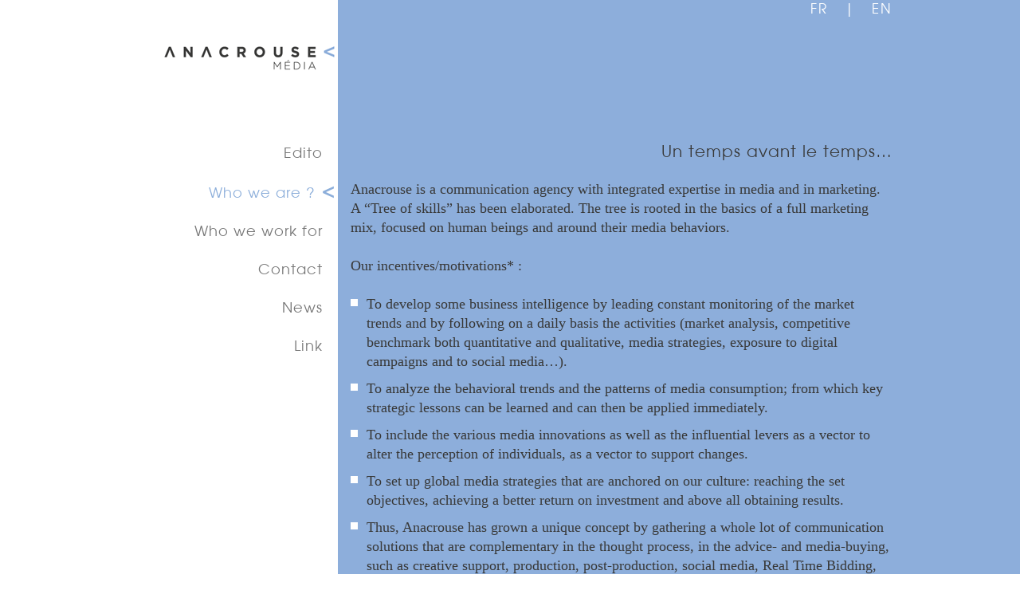

--- FILE ---
content_type: text/html; charset=UTF-8
request_url: http://www.anacrouse.com/en/introduction/
body_size: 7190
content:

	<!DOCTYPE html>
  <html lang="fr">
	<head>
		<meta charset="utf-8">
		<meta name="viewport" content="width=device-width, initial-scale=1">
		<title>Anacrouse medias, digital, datas, production, vidéo content &raquo; Who we are ?</title>
<meta name="description" content="">		
		<!--[if lt IE 9]>
			<script src="http://html5shiv.googlecode.com/svn/trunk/html5.js"></script>
        <![endif]-->
		<link rel="icon" type="image/png" href="http://www.anacrouse.com/wp-content/themes/anacrouse/images/icon.png" />
		<link rel="stylesheet" href="http://www.anacrouse.com/wp-content/themes/anacrouse/style.css" type="text/css" media="screen" />
		<link rel="alternate" type="application/rss+xml" title="RSS 2.0" href="https://www.anacrouse.com/en/feed/" />
		<link rel="alternate" type="text/xml" title="RSS .92" href="https://www.anacrouse.com/en/feed/rss/" />
		<link rel="alternate" type="application/atom+xml" title="Atom 0.3" href="https://www.anacrouse.com/en/feed/atom/" />
		<link rel="pingback" href="http://www.anacrouse.com/xmlrpc.php" />
		
			<link rel='archives' title='December 2021' href='https://www.anacrouse.com/en/2021/12/' />
				<meta name='robots' content='max-image-preview:large' />
	<style>img:is([sizes="auto" i], [sizes^="auto," i]) { contain-intrinsic-size: 3000px 1500px }</style>
	<link rel="alternate" type="application/rss+xml" title="Anacrouse medias, digital, datas, production, vidéo content &raquo; Who we are ? Comments Feed" href="https://www.anacrouse.com/en/introduction/feed/" />
<script type="text/javascript">
/* <![CDATA[ */
window._wpemojiSettings = {"baseUrl":"https:\/\/s.w.org\/images\/core\/emoji\/15.0.3\/72x72\/","ext":".png","svgUrl":"https:\/\/s.w.org\/images\/core\/emoji\/15.0.3\/svg\/","svgExt":".svg","source":{"concatemoji":"http:\/\/www.anacrouse.com\/wp-includes\/js\/wp-emoji-release.min.js?ver=6.7.4"}};
/*! This file is auto-generated */
!function(i,n){var o,s,e;function c(e){try{var t={supportTests:e,timestamp:(new Date).valueOf()};sessionStorage.setItem(o,JSON.stringify(t))}catch(e){}}function p(e,t,n){e.clearRect(0,0,e.canvas.width,e.canvas.height),e.fillText(t,0,0);var t=new Uint32Array(e.getImageData(0,0,e.canvas.width,e.canvas.height).data),r=(e.clearRect(0,0,e.canvas.width,e.canvas.height),e.fillText(n,0,0),new Uint32Array(e.getImageData(0,0,e.canvas.width,e.canvas.height).data));return t.every(function(e,t){return e===r[t]})}function u(e,t,n){switch(t){case"flag":return n(e,"\ud83c\udff3\ufe0f\u200d\u26a7\ufe0f","\ud83c\udff3\ufe0f\u200b\u26a7\ufe0f")?!1:!n(e,"\ud83c\uddfa\ud83c\uddf3","\ud83c\uddfa\u200b\ud83c\uddf3")&&!n(e,"\ud83c\udff4\udb40\udc67\udb40\udc62\udb40\udc65\udb40\udc6e\udb40\udc67\udb40\udc7f","\ud83c\udff4\u200b\udb40\udc67\u200b\udb40\udc62\u200b\udb40\udc65\u200b\udb40\udc6e\u200b\udb40\udc67\u200b\udb40\udc7f");case"emoji":return!n(e,"\ud83d\udc26\u200d\u2b1b","\ud83d\udc26\u200b\u2b1b")}return!1}function f(e,t,n){var r="undefined"!=typeof WorkerGlobalScope&&self instanceof WorkerGlobalScope?new OffscreenCanvas(300,150):i.createElement("canvas"),a=r.getContext("2d",{willReadFrequently:!0}),o=(a.textBaseline="top",a.font="600 32px Arial",{});return e.forEach(function(e){o[e]=t(a,e,n)}),o}function t(e){var t=i.createElement("script");t.src=e,t.defer=!0,i.head.appendChild(t)}"undefined"!=typeof Promise&&(o="wpEmojiSettingsSupports",s=["flag","emoji"],n.supports={everything:!0,everythingExceptFlag:!0},e=new Promise(function(e){i.addEventListener("DOMContentLoaded",e,{once:!0})}),new Promise(function(t){var n=function(){try{var e=JSON.parse(sessionStorage.getItem(o));if("object"==typeof e&&"number"==typeof e.timestamp&&(new Date).valueOf()<e.timestamp+604800&&"object"==typeof e.supportTests)return e.supportTests}catch(e){}return null}();if(!n){if("undefined"!=typeof Worker&&"undefined"!=typeof OffscreenCanvas&&"undefined"!=typeof URL&&URL.createObjectURL&&"undefined"!=typeof Blob)try{var e="postMessage("+f.toString()+"("+[JSON.stringify(s),u.toString(),p.toString()].join(",")+"));",r=new Blob([e],{type:"text/javascript"}),a=new Worker(URL.createObjectURL(r),{name:"wpTestEmojiSupports"});return void(a.onmessage=function(e){c(n=e.data),a.terminate(),t(n)})}catch(e){}c(n=f(s,u,p))}t(n)}).then(function(e){for(var t in e)n.supports[t]=e[t],n.supports.everything=n.supports.everything&&n.supports[t],"flag"!==t&&(n.supports.everythingExceptFlag=n.supports.everythingExceptFlag&&n.supports[t]);n.supports.everythingExceptFlag=n.supports.everythingExceptFlag&&!n.supports.flag,n.DOMReady=!1,n.readyCallback=function(){n.DOMReady=!0}}).then(function(){return e}).then(function(){var e;n.supports.everything||(n.readyCallback(),(e=n.source||{}).concatemoji?t(e.concatemoji):e.wpemoji&&e.twemoji&&(t(e.twemoji),t(e.wpemoji)))}))}((window,document),window._wpemojiSettings);
/* ]]> */
</script>
<style id='wp-emoji-styles-inline-css' type='text/css'>

	img.wp-smiley, img.emoji {
		display: inline !important;
		border: none !important;
		box-shadow: none !important;
		height: 1em !important;
		width: 1em !important;
		margin: 0 0.07em !important;
		vertical-align: -0.1em !important;
		background: none !important;
		padding: 0 !important;
	}
</style>
<link rel='stylesheet' id='wp-block-library-css' href='http://www.anacrouse.com/wp-includes/css/dist/block-library/style.min.css?ver=6.7.4' type='text/css' media='all' />
<style id='classic-theme-styles-inline-css' type='text/css'>
/*! This file is auto-generated */
.wp-block-button__link{color:#fff;background-color:#32373c;border-radius:9999px;box-shadow:none;text-decoration:none;padding:calc(.667em + 2px) calc(1.333em + 2px);font-size:1.125em}.wp-block-file__button{background:#32373c;color:#fff;text-decoration:none}
</style>
<style id='global-styles-inline-css' type='text/css'>
:root{--wp--preset--aspect-ratio--square: 1;--wp--preset--aspect-ratio--4-3: 4/3;--wp--preset--aspect-ratio--3-4: 3/4;--wp--preset--aspect-ratio--3-2: 3/2;--wp--preset--aspect-ratio--2-3: 2/3;--wp--preset--aspect-ratio--16-9: 16/9;--wp--preset--aspect-ratio--9-16: 9/16;--wp--preset--color--black: #000000;--wp--preset--color--cyan-bluish-gray: #abb8c3;--wp--preset--color--white: #ffffff;--wp--preset--color--pale-pink: #f78da7;--wp--preset--color--vivid-red: #cf2e2e;--wp--preset--color--luminous-vivid-orange: #ff6900;--wp--preset--color--luminous-vivid-amber: #fcb900;--wp--preset--color--light-green-cyan: #7bdcb5;--wp--preset--color--vivid-green-cyan: #00d084;--wp--preset--color--pale-cyan-blue: #8ed1fc;--wp--preset--color--vivid-cyan-blue: #0693e3;--wp--preset--color--vivid-purple: #9b51e0;--wp--preset--gradient--vivid-cyan-blue-to-vivid-purple: linear-gradient(135deg,rgba(6,147,227,1) 0%,rgb(155,81,224) 100%);--wp--preset--gradient--light-green-cyan-to-vivid-green-cyan: linear-gradient(135deg,rgb(122,220,180) 0%,rgb(0,208,130) 100%);--wp--preset--gradient--luminous-vivid-amber-to-luminous-vivid-orange: linear-gradient(135deg,rgba(252,185,0,1) 0%,rgba(255,105,0,1) 100%);--wp--preset--gradient--luminous-vivid-orange-to-vivid-red: linear-gradient(135deg,rgba(255,105,0,1) 0%,rgb(207,46,46) 100%);--wp--preset--gradient--very-light-gray-to-cyan-bluish-gray: linear-gradient(135deg,rgb(238,238,238) 0%,rgb(169,184,195) 100%);--wp--preset--gradient--cool-to-warm-spectrum: linear-gradient(135deg,rgb(74,234,220) 0%,rgb(151,120,209) 20%,rgb(207,42,186) 40%,rgb(238,44,130) 60%,rgb(251,105,98) 80%,rgb(254,248,76) 100%);--wp--preset--gradient--blush-light-purple: linear-gradient(135deg,rgb(255,206,236) 0%,rgb(152,150,240) 100%);--wp--preset--gradient--blush-bordeaux: linear-gradient(135deg,rgb(254,205,165) 0%,rgb(254,45,45) 50%,rgb(107,0,62) 100%);--wp--preset--gradient--luminous-dusk: linear-gradient(135deg,rgb(255,203,112) 0%,rgb(199,81,192) 50%,rgb(65,88,208) 100%);--wp--preset--gradient--pale-ocean: linear-gradient(135deg,rgb(255,245,203) 0%,rgb(182,227,212) 50%,rgb(51,167,181) 100%);--wp--preset--gradient--electric-grass: linear-gradient(135deg,rgb(202,248,128) 0%,rgb(113,206,126) 100%);--wp--preset--gradient--midnight: linear-gradient(135deg,rgb(2,3,129) 0%,rgb(40,116,252) 100%);--wp--preset--font-size--small: 13px;--wp--preset--font-size--medium: 20px;--wp--preset--font-size--large: 36px;--wp--preset--font-size--x-large: 42px;--wp--preset--spacing--20: 0.44rem;--wp--preset--spacing--30: 0.67rem;--wp--preset--spacing--40: 1rem;--wp--preset--spacing--50: 1.5rem;--wp--preset--spacing--60: 2.25rem;--wp--preset--spacing--70: 3.38rem;--wp--preset--spacing--80: 5.06rem;--wp--preset--shadow--natural: 6px 6px 9px rgba(0, 0, 0, 0.2);--wp--preset--shadow--deep: 12px 12px 50px rgba(0, 0, 0, 0.4);--wp--preset--shadow--sharp: 6px 6px 0px rgba(0, 0, 0, 0.2);--wp--preset--shadow--outlined: 6px 6px 0px -3px rgba(255, 255, 255, 1), 6px 6px rgba(0, 0, 0, 1);--wp--preset--shadow--crisp: 6px 6px 0px rgba(0, 0, 0, 1);}:where(.is-layout-flex){gap: 0.5em;}:where(.is-layout-grid){gap: 0.5em;}body .is-layout-flex{display: flex;}.is-layout-flex{flex-wrap: wrap;align-items: center;}.is-layout-flex > :is(*, div){margin: 0;}body .is-layout-grid{display: grid;}.is-layout-grid > :is(*, div){margin: 0;}:where(.wp-block-columns.is-layout-flex){gap: 2em;}:where(.wp-block-columns.is-layout-grid){gap: 2em;}:where(.wp-block-post-template.is-layout-flex){gap: 1.25em;}:where(.wp-block-post-template.is-layout-grid){gap: 1.25em;}.has-black-color{color: var(--wp--preset--color--black) !important;}.has-cyan-bluish-gray-color{color: var(--wp--preset--color--cyan-bluish-gray) !important;}.has-white-color{color: var(--wp--preset--color--white) !important;}.has-pale-pink-color{color: var(--wp--preset--color--pale-pink) !important;}.has-vivid-red-color{color: var(--wp--preset--color--vivid-red) !important;}.has-luminous-vivid-orange-color{color: var(--wp--preset--color--luminous-vivid-orange) !important;}.has-luminous-vivid-amber-color{color: var(--wp--preset--color--luminous-vivid-amber) !important;}.has-light-green-cyan-color{color: var(--wp--preset--color--light-green-cyan) !important;}.has-vivid-green-cyan-color{color: var(--wp--preset--color--vivid-green-cyan) !important;}.has-pale-cyan-blue-color{color: var(--wp--preset--color--pale-cyan-blue) !important;}.has-vivid-cyan-blue-color{color: var(--wp--preset--color--vivid-cyan-blue) !important;}.has-vivid-purple-color{color: var(--wp--preset--color--vivid-purple) !important;}.has-black-background-color{background-color: var(--wp--preset--color--black) !important;}.has-cyan-bluish-gray-background-color{background-color: var(--wp--preset--color--cyan-bluish-gray) !important;}.has-white-background-color{background-color: var(--wp--preset--color--white) !important;}.has-pale-pink-background-color{background-color: var(--wp--preset--color--pale-pink) !important;}.has-vivid-red-background-color{background-color: var(--wp--preset--color--vivid-red) !important;}.has-luminous-vivid-orange-background-color{background-color: var(--wp--preset--color--luminous-vivid-orange) !important;}.has-luminous-vivid-amber-background-color{background-color: var(--wp--preset--color--luminous-vivid-amber) !important;}.has-light-green-cyan-background-color{background-color: var(--wp--preset--color--light-green-cyan) !important;}.has-vivid-green-cyan-background-color{background-color: var(--wp--preset--color--vivid-green-cyan) !important;}.has-pale-cyan-blue-background-color{background-color: var(--wp--preset--color--pale-cyan-blue) !important;}.has-vivid-cyan-blue-background-color{background-color: var(--wp--preset--color--vivid-cyan-blue) !important;}.has-vivid-purple-background-color{background-color: var(--wp--preset--color--vivid-purple) !important;}.has-black-border-color{border-color: var(--wp--preset--color--black) !important;}.has-cyan-bluish-gray-border-color{border-color: var(--wp--preset--color--cyan-bluish-gray) !important;}.has-white-border-color{border-color: var(--wp--preset--color--white) !important;}.has-pale-pink-border-color{border-color: var(--wp--preset--color--pale-pink) !important;}.has-vivid-red-border-color{border-color: var(--wp--preset--color--vivid-red) !important;}.has-luminous-vivid-orange-border-color{border-color: var(--wp--preset--color--luminous-vivid-orange) !important;}.has-luminous-vivid-amber-border-color{border-color: var(--wp--preset--color--luminous-vivid-amber) !important;}.has-light-green-cyan-border-color{border-color: var(--wp--preset--color--light-green-cyan) !important;}.has-vivid-green-cyan-border-color{border-color: var(--wp--preset--color--vivid-green-cyan) !important;}.has-pale-cyan-blue-border-color{border-color: var(--wp--preset--color--pale-cyan-blue) !important;}.has-vivid-cyan-blue-border-color{border-color: var(--wp--preset--color--vivid-cyan-blue) !important;}.has-vivid-purple-border-color{border-color: var(--wp--preset--color--vivid-purple) !important;}.has-vivid-cyan-blue-to-vivid-purple-gradient-background{background: var(--wp--preset--gradient--vivid-cyan-blue-to-vivid-purple) !important;}.has-light-green-cyan-to-vivid-green-cyan-gradient-background{background: var(--wp--preset--gradient--light-green-cyan-to-vivid-green-cyan) !important;}.has-luminous-vivid-amber-to-luminous-vivid-orange-gradient-background{background: var(--wp--preset--gradient--luminous-vivid-amber-to-luminous-vivid-orange) !important;}.has-luminous-vivid-orange-to-vivid-red-gradient-background{background: var(--wp--preset--gradient--luminous-vivid-orange-to-vivid-red) !important;}.has-very-light-gray-to-cyan-bluish-gray-gradient-background{background: var(--wp--preset--gradient--very-light-gray-to-cyan-bluish-gray) !important;}.has-cool-to-warm-spectrum-gradient-background{background: var(--wp--preset--gradient--cool-to-warm-spectrum) !important;}.has-blush-light-purple-gradient-background{background: var(--wp--preset--gradient--blush-light-purple) !important;}.has-blush-bordeaux-gradient-background{background: var(--wp--preset--gradient--blush-bordeaux) !important;}.has-luminous-dusk-gradient-background{background: var(--wp--preset--gradient--luminous-dusk) !important;}.has-pale-ocean-gradient-background{background: var(--wp--preset--gradient--pale-ocean) !important;}.has-electric-grass-gradient-background{background: var(--wp--preset--gradient--electric-grass) !important;}.has-midnight-gradient-background{background: var(--wp--preset--gradient--midnight) !important;}.has-small-font-size{font-size: var(--wp--preset--font-size--small) !important;}.has-medium-font-size{font-size: var(--wp--preset--font-size--medium) !important;}.has-large-font-size{font-size: var(--wp--preset--font-size--large) !important;}.has-x-large-font-size{font-size: var(--wp--preset--font-size--x-large) !important;}
:where(.wp-block-post-template.is-layout-flex){gap: 1.25em;}:where(.wp-block-post-template.is-layout-grid){gap: 1.25em;}
:where(.wp-block-columns.is-layout-flex){gap: 2em;}:where(.wp-block-columns.is-layout-grid){gap: 2em;}
:root :where(.wp-block-pullquote){font-size: 1.5em;line-height: 1.6;}
</style>
<link rel='stylesheet' id='contact-form-7-css' href='http://www.anacrouse.com/wp-content/plugins/contact-form-7/includes/css/styles.css?ver=6.0.3' type='text/css' media='all' />
<script type="text/javascript" src="http://www.anacrouse.com/wp-includes/js/jquery/jquery.min.js?ver=3.7.1" id="jquery-core-js"></script>
<script type="text/javascript" src="http://www.anacrouse.com/wp-includes/js/jquery/jquery-migrate.min.js?ver=3.4.1" id="jquery-migrate-js"></script>
<link rel="https://api.w.org/" href="https://www.anacrouse.com/en/wp-json/" /><link rel="alternate" title="JSON" type="application/json" href="https://www.anacrouse.com/en/wp-json/wp/v2/pages/14" /><link rel="EditURI" type="application/rsd+xml" title="RSD" href="https://www.anacrouse.com/xmlrpc.php?rsd" />
<meta name="generator" content="WordPress 6.7.4" />
<link rel="canonical" href="https://www.anacrouse.com/en/introduction/" />
<link rel='shortlink' href='https://www.anacrouse.com/en/?p=14' />
<link rel="alternate" title="oEmbed (JSON)" type="application/json+oembed" href="https://www.anacrouse.com/en/wp-json/oembed/1.0/embed?url=https%3A%2F%2Fwww.anacrouse.com%2Fen%2Fintroduction%2F" />
<link rel="alternate" title="oEmbed (XML)" type="text/xml+oembed" href="https://www.anacrouse.com/en/wp-json/oembed/1.0/embed?url=https%3A%2F%2Fwww.anacrouse.com%2Fen%2Fintroduction%2F&#038;format=xml" />
<style>
.qtranxs_flag_fr {background-image: url(http://www.anacrouse.com/wp-content/plugins/qtranslate-xt/flags/fr.png); background-repeat: no-repeat;}
.qtranxs_flag_en {background-image: url(http://www.anacrouse.com/wp-content/plugins/qtranslate-xt/flags/gb.png); background-repeat: no-repeat;}
</style>
<link hreflang="fr" href="http://www.anacrouse.com/fr/introduction/" rel="alternate" />
<link hreflang="en" href="http://www.anacrouse.com/en/introduction/" rel="alternate" />
<link hreflang="x-default" href="http://www.anacrouse.com/introduction/" rel="alternate" />
<meta name="generator" content="qTranslate-XT 3.15.2" />
		
		<!-- Fancybox  -->
		<!-- Add mousewheel plugin (this is optional) -->
		<script type="text/javascript" src="http://www.anacrouse.com/wp-content/themes/anacrouse/js/fancybox/jquery.mousewheel-3.0.6.pack.js"></script>
		<!-- Add fancyBox -->
		<link rel="stylesheet" href="http://www.anacrouse.com/wp-content/themes/anacrouse/js/fancybox/jquery.fancybox.css" type="text/css" media="screen" />
		<script type="text/javascript" src="http://www.anacrouse.com/wp-content/themes/anacrouse/js/fancybox/jquery.fancybox.pack.js"></script>
		<!-- Optionally add helpers - button, thumbnail and/or media -->
		<link rel="stylesheet" href="http://www.anacrouse.com/wp-content/themes/anacrouse/js/fancybox/jquery.fancybox-buttons.css" type="text/css" media="screen" />
		<script type="text/javascript" src="http://www.anacrouse.com/wp-content/themes/anacrouse/js/fancybox/jquery.fancybox-buttons.js"></script>
		<script type="text/javascript" src="http://www.anacrouse.com/wp-content/themes/anacrouse/js/fancybox/jquery.fancybox-media.js"></script>
		<link rel="stylesheet" href="http://www.anacrouse.com/wp-content/themes/anacrouse/js/fancybox/jquery.fancybox-thumbs.css" type="text/css" media="screen" />
		<script type="text/javascript" src="http://www.anacrouse.com/wp-content/themes/anacrouse/js/fancybox/jquery.fancybox-thumbs.js"></script>
		
		<link rel="stylesheet" type="text/css" href="http://www.anacrouse.com/wp-content/themes/anacrouse/js/jcarousel/skin.css" />
		<script src="http://www.anacrouse.com/wp-content/themes/anacrouse/js/jcarousel/jcarrousel.js" type="text/javascript"></script>
		<script type="text/javascript">
				jQuery(document).ready(function(){
					jQuery('#list-trombi').jcarousel({
						vertical: true,
						scroll: 1,
						
					});
				});
				
		</script>
		<script>
            (function(i,s,o,g,r,a,m){i['GoogleAnalyticsObject']=r;i[r]=i[r]||function(){
                (i[r].q=i[r].q||[]).push(arguments)},i[r].l=1*new Date();a=s.createElement(o),
                m=s.getElementsByTagName(o)[0];a.async=1;a.src=g;m.parentNode.insertBefore(a,m)
                })(window,document,'script','//www.google-analytics.com/analytics.js','ga'
			);

            ga('create', 'UA-59315169-1', 'auto');
            ga('send', 'pageview');
        </script>

	</head> 


		

		

	<body id="intro">
	
		<div id="language">
			
		<p><a href="/fr/introduction/" class="">FR</a>&nbsp;&nbsp; | &nbsp;&nbsp;<a href="/en/introduction/" class="">EN</a></p>
	</div>
	<div id="wrapper">
			
		<aside id="col-left">	
	
	<a class="logo" href="https://www.anacrouse.com/en">
		<img src="http://www.anacrouse.com/wp-content/themes/anacrouse/images/logo-page.png" class="responsive" title="" alt="Anacrouse medias, digital, datas, production, vidéo content" />
	</a>
	
	<nav role="navigation" id="menu">
			<div class="menu-principal-container"><ul id="menu-principal" class="menu"><li id="menu-item-82" class="menu-item menu-item-type-post_type menu-item-object-page menu-item-82"><a href="https://www.anacrouse.com/en/edito/">Edito</a></li>
<li id="menu-item-18" class="menu-item menu-item-type-post_type menu-item-object-page current-menu-item page_item page-item-14 current_page_item menu-item-18"><a href="https://www.anacrouse.com/en/introduction/" aria-current="page">Who we are ?</a></li>
<li id="menu-item-21" class="menu-item menu-item-type-post_type menu-item-object-page menu-item-21"><a href="https://www.anacrouse.com/en/pour-qui-travaillons-nous/">Who we work for</a></li>
<li id="menu-item-20" class="menu-item menu-item-type-post_type menu-item-object-page menu-item-20"><a href="https://www.anacrouse.com/en/qui-sommes-nous/">Contact</a></li>
<li id="menu-item-19" class="menu-item menu-item-type-post_type menu-item-object-page menu-item-19"><a href="https://www.anacrouse.com/en/news/">News</a></li>
<li id="menu-item-115" class="menu-item menu-item-type-post_type menu-item-object-page menu-item-115"><a href="https://www.anacrouse.com/en/liens/">Link</a></li>
</ul></div>	</nav>
	
	
</aside>	
		<section class="page intro" id="content">

							<div class="post_content">
					<h1 style="text-align:right">
	Un temps avant le temps…<br />
</h1>
<p>
	 
</p>
<p>
	Anacrouse is a communication agency with integrated expertise in media and in marketing. A “Tree of skills” has been elaborated. The tree is rooted in the basics of a full marketing mix, focused on human beings and around their media behaviors.
</p>
<p> </p>
<p>
	Our incentives/motivations* :
</p>
<p> </p>
<ul>
<li>
		To develop some business intelligence by leading constant monitoring of the market trends and by following on a daily basis the activities (market analysis, competitive benchmark both quantitative and qualitative, media strategies, exposure to digital campaigns and to social media…).
	</li>
<li>
		To analyze the behavioral trends and the patterns of media consumption; from which key strategic lessons can be learned and can then be applied immediately.
	</li>
<li>
		To include the various media innovations as well as the influential levers as a vector to alter the perception of individuals, as a vector to support changes.
	</li>
<li>
		To set up global media strategies that are anchored on our culture: reaching the set objectives, achieving a better return on investment and above all obtaining results.
	</li>
<li>
		Thus, Anacrouse has grown a unique concept by gathering a whole lot of communication solutions that are complementary in the thought process, in the advice- and media-buying, such as creative support, production, post-production, social media, Real Time Bidding, and other secondary crafts. These solutions are placed at the centre of our media analysis. This illustrates our “tree of skills” in some way…
	</li>
</ul>
				
				</div>
								
		</section>
	
	</div>
	
	<div id="wrapper2">
		<div id="wrapper-content">
			
				
		
			<div id="bottom">
								<p></p>
<p style="text-align: center;">
	Strat&eacute;gie
</p>
<p style="text-align: center;">
	<img loading="lazy" decoding="async" alt="puce-blanche0" class="aligncenter size-full wp-image-46" height="9" src="https://www.anacrouse.com/wp-content/uploads/2014/09/puce-blanche0.jpg" width="9" />
</p>
<p style="text-align: center;">
	Street marketing &amp; OP sp&eacute;
</p>
<table width="100%">
<tbody>
<tr>
<td id="left" width="33.3%">
<ul>
<li>
						Media Training
					</li>
<li>
						Creative Approach
					</li>
<li>
						Production/Video Content
					</li>
<li>
						Media Buying
					</li>
<li>
						Mediaconsulting, Media-planning
					</li>
<li>
						Target audit
					</li>
<li>
						Market Research
					</li>
<li>
						Quanti/Quali
					</li>
</ul>
</td>
<td width="33.3%">
<p style="text-align: center;">
					<img loading="lazy" decoding="async" alt="media-mix" class="aligncenter size-full wp-image-37" height="101" src="https://www.anacrouse.com/wp-content/uploads/2014/09/media-mix.png" width="143" srcset="https://www.anacrouse.com/wp-content/uploads/2014/09/media-mix.png 143w, https://www.anacrouse.com/wp-content/uploads/2014/09/media-mix-100x70.png 100w" sizes="auto, (max-width: 143px) 100vw, 143px" />
				</p>
</td>
<td id="right" width="33.3%">
<ul>
<li>
						Social Media
					</li>
<li>
						Web &amp; search marketing
					</li>
<li>
						Digital impact
					</li>
<li>
						Blogs, video blogs
					</li>
<li>
						Real Time Bidding,
					</li>
<li>
						R.O.I.
					</li>
<li>
						Learnings
					</li>
<li>
						Projections
					</li>
</ul>
</td>
</tr>
</tbody>
</table>
<p></p>	
			</div>
		</div>
	</div>
	
	<footer id="footer" role="contentinfo">
	<div id="footer-content">
		<div class="menu-footer-container"><ul id="menu-footer" class="menu"><li id="menu-item-102" class="menu-item menu-item-type-post_type menu-item-object-page menu-item-102"><a href="https://www.anacrouse.com/en/plan-du-site/">Sitemap</a></li>
<li id="menu-item-101" class="menu-item menu-item-type-post_type menu-item-object-page menu-item-101"><a href="https://www.anacrouse.com/en/mentions-legales/">Imprint</a></li>
<li id="menu-item-664" class="menu-item menu-item-type-post_type menu-item-object-page menu-item-664"><a href="https://www.anacrouse.com/en/credits/">Copyrights</a></li>
</ul></div>		<div id="social">
			
			 
			<a href="https://www.facebook.com/anacrousemedia" target="_blank"><img src="http://www.anacrouse.com/wp-content/themes/anacrouse/images/fb.png" alt="Facebook" title="Facebook" width="35" /></a>
			<a href=" https://www.linkedin.com/company/anacrouse " target="_blank"><img src="http://www.anacrouse.com/wp-content/themes/anacrouse/images/in.png" alt="Linkedin" title="Linkedin" width="35" /></a>
			<a href="https://twitter.com/Anacrouse" target="_blank"><img src="http://www.anacrouse.com/wp-content/themes/anacrouse/images/tw.png" alt="Twitter" title="Twitter"  width="35"/></a>
			<!--
            <a href="https://www.youtube.com/channel/UCxHJzzLWOoipYZQao8921gQ" target="_blank"><img src="http://www.anacrouse.com/wp-content/themes/anacrouse/images/youtube.png" alt="YouTube" title="YouTube" width="35" /></a>	
					
			<div class="fb-like" style="position:relative;float:left;margin-top:16px;margin-left:6px;" data-href="https://www.facebook.com/anacrousemedia" data-layout="button" data-action="like" data-show-faces="false" data-share="false" data-colorscheme="dark" ></div>
			-->
		</div>
	</div>
</footer>

<div id="fb-root"></div>
<script>(function(d, s, id) {
  var js, fjs = d.getElementsByTagName(s)[0];
  if (d.getElementById(id)) return;
  js = d.createElement(s); js.id = id;
  js.src = "//connect.facebook.net/fr_FR/sdk.js#xfbml=1&appId=426239280745698&version=v2.0";
  fjs.parentNode.insertBefore(js, fjs);
}(document, 'script', 'facebook-jssdk'));</script>

  </body>
</html>

--- FILE ---
content_type: text/css
request_url: http://www.anacrouse.com/wp-content/themes/anacrouse/style.css
body_size: 3166
content:
/*
Theme Name: Anacrouse
Theme URI: http://www.anacrouse.com/
Description: Theme Anacrouse
Version: 0.1
Author: Antoine VIGIER / AV Developpement
 
Creation Theme by Antoine VIGIER - tech@av-developpement.fr
 
*/

* {

margin:0;
padding:0;

}

@font-face {
  font-family: "AvantGarde";
  src: url('fonts/anacrousse.ttf') format("truetype");
}

header, nav, section, article, aside, figure, footer { display: block; }
* {box-sizing: border-box;}
body {

margin: 0;
padding: 0;
background-color:#8daeda;
font-family: Trebuchet MS;
font-size:18px;
color:#383837;
line-height:24px;
min-height: 100vh;
}

body#intro {

background-color:#ffffff;
}



body {
background:#ffffff url('images/bg-pour.jpg') repeat-y center;
}
body.home{
  background-image: none;
  background-color: #7490b5;
}

a {
color:#767676;
text-decoration:none;
}

a:hover {
color:#767676;
text-decoration:underline;
}

li {
  display: list-item;
  position: relative;
  overflow: visible;
  margin-left: 20px;
  list-style: none;
  margin-bottom: 10px;

}
.post_content ul li:before{
  content: "";
  width: 9px;
  height: 9px;
  background: #fff;
  position: absolute;
  display: block;
  left: -20px;
  top:6px;
}
h1 {

color:#383837;
font-size:20px;
font-family: "AvantGarde";
line-height:22px;
font-weight:300;
letter-spacing: 1px;
}

h2 {

color:#8daedb;
font-size:14px;
font-family: "AvantGarde";
line-height:17px;
font-weight:300;
text-transform:uppercase;
}

/*modif john*/
.responsive2 {
display:block;
margin-top:150px;
margin-left:30px;
width:80%;
height:80%;
} 

/**/

.responsive {
display:block;
width:100%;
height:100%;
}

.aligncenter {
position:relative;
margin-left:auto;
margin-right:auto;
}

header.home#header {

position:relative;
width:100%;
max-width:1000px;
margin-top:185px;
margin-left:auto;
margin-right:auto;

}

header.home #logo {
display:block;
position:relative;
width:100%;
max-width: 500px;
overflow:hidden;
margin-left:auto;
margin-right:auto;
}

section.home#content {

position:relative;
width:100%;
max-width:1000px;
margin-left:auto;
margin-right:auto;
overflow:hidden;
color:#406295;
font-size:18px;
font-family: Trebuchet MS;
font-weight:300;
line-height:20px;
margin-top:40px;
}

.home #entrer {
text-align: center;
}

section.home#content #text {

position:relative;
float:left;
width:100%;
margin-top:175px;
overflow:hidden;
text-align:right;
color:#ffffff;
font-size:22px;
line-height:26px;
font-weight: 300;
font-family: "AvantGarde";
font-weight:300;
letter-spacing: 1px;
}

#language {

position:relative;
width:100%;
max-width:1000px;
height:30px;

margin-left:auto;
margin-right:auto;
text-align:right;
font-size:17px;
line-height:22px;
color:#fff;
font-family: "AvantGarde";
letter-spacing: 2px;
padding: 0 20px;

}

#language a {
color:#fff;
}

#language a.select {
color:#a8c0e4;
}

#default #language, #default #language a {
color:#000000;
}

#default #language a.select {
color:#ffffff;
}

#qui #language, #qui #language a {
color:#383837;
}

#qui #language a.select {
color:#ffffff;
}


#wrapper {

width:1000px;
max-width:100%;
margin-left:auto;
margin-right:auto;
margin-top:24px;
min-height: calc(100vh - 130px);
}
#wrapper::before{
  content: " ";
  display: table;
}
#wrapper::after{
  clear: both;
  content: " ";
  display: table;
}
aside#col-left {
float:left;
width: 30%;
min-width: 235px;
padding-right: 20px;
  box-sizing: border-box;
}
aside#col-left .logo{
  max-width: 250px;
  display: block;
  float: right;
}
nav#menu {
float:left;
width:100%;
margin-top:80px;

}

nav#menu ul li {
list-style:none;
text-align:right;
font-size:18px;
line-height:38px;
color:#8caeda;
font-family: "AvantGarde";
margin-right:15px;
letter-spacing: 1px;
}

nav#menu ul li.current-menu-item a, nav#menu ul li a:hover {
color:#8caeda;
}

nav#menu ul li.current-menu-item{
margin-right:0px;
}

nav#menu ul li.current-menu-item:after {
content: " <";
color:#8caeda;
font-weight:bolder;
font-size:25px;
}

nav#menu ul li a {

color:#767676;
text-decoration:none;
}


section#content.page {
position:relative;
float:right;
width:70%;
padding-top:125px;
padding-right: 20px;

box-sizing: border-box;}

section#content.qui #content-left {
position:relative;
float:left;
overflow:hidden;
width:50%;
}



#intro #wrapper2 {

position:relative;
width:100%;
background-color:#8daeda;
overflow:hidden;
margin-top:25px;
padding-top:25px;
padding-bottom:60px;
}

#intro #wrapper2 #wrapper-content {
position:relative;
width:100%;
max-width:1000px;
margin-left:auto;
margin-right:auto;
overflow:hidden;
}

#intro #wrapper2 #bottom {

position:relative;
float:right;
width:100%;
overflow:hidden;
color:#383837;
font-size:15px;
line-height:19px;

}

#intro #wrapper2 #bottom #clients {
display:block;
position:relative;
float:left;
width:100%;
max-width:750px;
overflow:hidden;
margin-top:30px;
margin-bottom:10px;
text-align:left;
}

#intro #wrapper2 #bottom #clients li {
list-style:none;
display:block;
position:relative;
float:left;
width:33.3%;
max-width:215px;
margin-bottom:20px;
text-align:center;
height:90px;
margin-left:17px;
margin-right:17px;
}

#intro #wrapper2 #bottom #clients li a{
display:table-cell;
width:215px;
height:90px;
vertical-align:middle;
text-align:center;
background-color:#8daeda;
}
.flex {
  display: flex;
  align-items: center; /* Centre verticalement */
  justify-content: space-between; /* Espace entre les éléments */
}

#intro #wrapper2 #bottom  #left {
text-align:right;
width:33%;
float:left;
}
#intro #wrapper2 #bottom  #mediamix{
  width:33%;
float:left;
text-align: center;
}
#intro #wrapper2 #bottom  #right {
text-align:left;
width:33%;
float:left;
}

#intro #wrapper2 #bottom li {
list-style: none;
text-align: center;
}

#intro #wrapper2 table#arbre2 {
position:relative;
float:left;
width:100%;
margin-top:15px;
}

#intro #wrapper2 table#arbre2 td {
cellspacing: 10px;
border: 1px solid #ffffff;
text-align:center;
font-family: "AvantGarde";
font-weight:300;
}

#intro #wrapper2 #arbre-title {
position:absolute;
top:10px;
left:0px;
font-size:22px;
font-family: "AvantGarde";
line-height:24px;
font-weight:100;
color:#ffffff;
}


section#content.qui #trombi {
position:relative;
float:left;
width: 100%;
max-width:250px;
height:350px;
overflow:hidden;
}

ul#list-trombi {

display:block;
position:relative;
float:left;
width:100%;
max-width:230px;
padding-left: 0px;
padding-right: 0px;
overflow:hidden;
}

ul#list-trombi li {
list-style:none;
display:block;
position:relative;
float:left;
width:100%;
max-width:230px;
min-height:90px;
overflow:hidden;
margin:0px;
font-size:12px;
line-height:15px;
font-weight:300;
color:#767676;
font-family:Trebuchet MS;
margin-bottom:15px;
}

ul#list-trombi li img {
display:block;
position:relative;
float:left;
width:100%;
max-width:68px;
height:100%;
}

ul#list-trombi li .img-trombi {
position:relative;
float:left;
max-width:68px;
max-height:90px;
margin-right:10px;
overflow:hidden;
}

ul#list-trombi li .txt-trombi {
position:relative;
float:right;
width:100%;
max-width:152px;
min-height:90px;
}

ul#list-trombi li span.info {
position:absolute;
bottom:0;
}

ul#list-trombi li p.name {
color:#000000;
}

ul#list-trombi li p.fonction, ul#list-trombi li p.email {
color:#ffffff;
}

section#content.qui .post_content {

position:relative;
float:right;
width: 50%;
max-width:250px;
overflow:hidden;
color:#ffffff;
padding-left:20px;
}

section#content.qui .post_content a {
color:#3C3C3B;
}


section#content.pour .post_content {

position:relative;
float:right;
width: 100%;
max-width:685px;
overflow:hidden;
color:#ffffff;
padding-left:0px;
padding-right:0px;
font-size:18px;
line-height:22px;
color:#383837;
font-weight:300;
text-align:right;
font-family: Trebuchet MS;
}

.pour #clients {
display:block;
position:relative;
float:left;
width:100%;
overflow:hidden;
margin-top:30px;
margin-bottom:10px;
text-align:left;
}

.pour #clients li {
list-style:none;
display:block;
position:relative;
float:left;
width:33.3%;
margin-bottom:20px;
text-align:center;
}

#form {
position:relative;
float:left;
width: 59%;
max-width:365px;
overflow:hidden;
padding-right:40px;
text-align:right;
}

.wpcf7-form {
display:block;
position:relative;
float:left;
width:100%;
margin-top:15px;
}

.wpcf7-form p {
display:block;
position:relative;
float:left;
overflow:hidden;
width:100%;
line-height:20px;
margin-bottom:8px;
}

.wpcf7-form p img {
display:block;
float:right;

}

.wpcf7-form input {
display:block;
position:relative;
float:right;
width:65%;
height:18px;
line-height:18px;
background:#ffffff;
border: 1px solid #ffffff;
margin-left:8px;
}

.wpcf7-form input.wpcf7-captchar {
width:30%;
height:22px;
}

.wpcf7-form textarea {
display:block;
position:relative;
float:right;
width:65%;
height:80px;
line-height:15px;
background:#ffffff;
border: 1px solid #ffffff;
margin-left:8px;
}


.wpcf7-form input.wpcf7-submit {
position:relative;
margin-left:auto;
margin-right:auto;
float:none;
margin-top:10px;
cursor: pointer;
width:48px;
height:48px;
background: transparent url('images/btn-contact.png') no-repeat top center;
border:none;
text-indent: -999px;
}

.wpcf7-validation-errors, .wpcf7-not-valid-tip {
display:block;
position:relative;
float:left;
width:98%;
overflow:hidden;
margin-bottom:8px;
}

.wpcf7-response-output {
position:relative;
float:left;
width:90%;
overflow:hidden;
}

#news #language, #news #language a {
color:#000000;
}

#news #language a.select {
color:#ffffff;
}

#news section#content.news h1 {

font-size:55px;
line-height:60px;
text-align:right;
letter-spacing: 2px;
}

#news section#content.news {

position:relative;
float:right;
width:68.5%;
max-width: 685px;
overflow:hidden;
margin-top:30px;
min-height:650px;
padding-bottom:60px;
}

#news #news-menu {
position:relative;
float:left;
width:100%;
overflow:hidden;
padding-top:10px;
padding-bottom:10px;
text-align:right;
font-size:17px;
font-family: "AvantGarde";
line-height:20px;
font-weight:300;
letter-spacing: 1px;
}

#news #list_news li {

list-style:none;
display:block;
position:relative;
float:left;
width:100%;
overflow:hidden;
padding-top:10px;
padding-bottom:10px;
margin-bottom:5px;
border-bottom: 1px solid #ffffff;
color:black;
font-size:12px;
line-height:15px;
}

#news #list_news li #img-actu {

position:relative;
float:left;
width:184px;
height:112px;
margin-right:20px;
}

#news #list_news li h3, #news #list_news li h3 a {
color:#2b3541;
font-size:14px;
line-height:16px;
text-transform: uppercase;
font-weight:300;
}

#news #list_news li a {
color:#2b3541;
}

#news #declencheur {
color:#ffffff;
cursor:pointer;
}

#news #declencheur2 {
color:#383837;
cursor:pointer;
}


#news #list_links li {

list-style:none;
display:block;
position:relative;
float:left;
width:100%;
overflow:hidden;
padding-top:10px;
padding-bottom:10px;
margin-bottom:5px;
border-bottom: 1px solid #ffffff;
color:black;
font-size:12px;
line-height:15px;
}

#news #list_links li #img-links {

position:relative;
float:left;
width:140px;
height:85px;
margin-right:20px;
}

#news #list_links li h3, #news #list_links li h3 a {
color:#2b3541;
font-size:14px;
line-height:16px;
text-transform: uppercase;
font-weight:300;
}

#news #list_links li a {
color:#2b3541;
}

#news #txt-links {

position:relative;
float:left;
width:380px;
overflow:hidden;
margin-top:0px;
}

#news #list_links .btn-link {
display:block;
position:relative;
float:right;
background:#2a3440 url('images/bg-btn.jpg') no-repeat top right;
width:115px;
height: 35px;
line-height:35px;
padding-left:10px;
cursor:pointer;
color:#ffffff;
margin-top:50px;
}

#popup-news {
position:relative;
float:left;
width:500px;
}

#popup-news .post {
padding:20px;
}




footer#footer {
position:relative;
float:left;
width:100%;
overflow:hidden;
background-color:#7490b5;
padding-top:10px;
padding-bottom:15px;

}

#footer #footer-content {
position:relative;
width:100%;
max-width:1000px;
margin-left:auto;
margin-right:auto;
overflow:hidden;
}

#footer .menu-footer-container {
position:relative;
width:50%;
float:left;
max-width:500px;
overflow:hidden;
font-size:12px;
}

.menu-footer-container ul li {
list-style:none;
display:inline-block;
position:relative;
float:left;
border-right: 1px solid #ffffff;
line-height:15px;
height:15px;
padding-right:5px;
margin-right:5px;
color:#ffffff;
}

.menu-footer-container ul li a {
text-decoration:none;
color:#ffffff;
}

.menu-footer-container ul li a:hover {
text-decoration:underline;
}

#footer #social {
position:relative;
float:left;
width:50%;
max-width:500px;
overflow:hidden;

}

#footer #social a {
display:block;
position:relative;
float:left;
margin-left:6px;
margin-top:10px;
}

#social #newsletter {
position:relative;
float:left;
width:100%;
max-width:250px;
height:35px;
background-color:#2b3541;
margin-top:10px;
border-radius:10px;
}

#newsletter .text {
display:block;
position:relative;
float:left;
width:82%;
max-width:185px;
padding:5px;
padding-left:10px;
height:35px;
color:#ffffff;
font-weight:300;
font-family: "AvantGarde";
font-size:12px;
line-height:25px;
letter-spacing:1px;
}

#newsletter .fleche {
display:block;
position:relative;
float:left;
width:18%;
height:35px;
line-height:27px;
font-size:25px;
color:#8daed9;
text-align:center;
font-weight:300;
font-family: "AvantGarde";
}



/**/

@media only screen and (max-width: 1000px) {
  body{
    background: #fff!important;
  }
  body.home{
    background-image: none!important;
    background-color: #7490b5!important;
  }
  aside#col-left,
  section#content.page,
  section#content.qui #content-left,
  section#content.qui .post_content,
  #news section#content.news
  {
    width: 100%;
    max-width: 100%;
  }
  aside#col-left .logo{
    float: none;
    margin: 0 auto;
  }
  nav#menu{
    margin-top:20px
  }
  nav#menu ul li{
    margin-bottom:0 ;
  }
  .bloc_esp_news{display: none;}
  section#content.page,
  #news section#content.news{
    padding-top: 80px;
    padding-left:20px ;
  }
  
  img.bg{
    background-color: #8caeda;
    margin:20px auto;
    display: block;
  }
  .wpcf7-form{
    background-color: #8caeda;
    padding: 10px;
  }
}

@media only screen and (max-width: 780px) {
  .flex {
    flex-direction: column;
    align-items: center;
}

#left, #right {
    width: 100%;
    display: flex;
    justify-content: space-around;
}

#mediamix {
    order: 3; /* Assure que mediamix est en dessous */
}
#left li, #right li{
  margin-left:0
}
}

--- FILE ---
content_type: text/css
request_url: http://www.anacrouse.com/wp-content/themes/anacrouse/js/jcarousel/skin.css
body_size: 1325
content:
.jcarousel-skin-tango {
position:relative;
float:left;
margin-top:5px;
margin-right:0px;

}

.jcarousel-skin-tango .jcarousel-container {

    background: none;

}

.jcarousel-skin-tango .jcarousel-direction-rtl {
	direction: rtl;
}

.jcarousel-skin-tango .jcarousel-container-horizontal {
   	width: 490px;
	height: 310px;
	padding-top: 0px;
	padding-bottom: 0px;
	padding-left: 30px;
	padding-right: 30px;
	margin-top: 0px;

}


.jcarousel-skin-tango .jcarousel-container-vertical {
    width:450px;
    height: 127px;
	padding-top: 0px;
    padding-bottom: 0px;
	margin-left:0px;
	margin-top:0px;
}

.jcarousel-skin-tango .jcarousel-clip {
    overflow: hidden;
}

.jcarousel-skin-tango .jcarousel-clip-horizontal {
	border-top: 1px dashed #ffffff;
	padding-top:10px;
	margin-left:10px;
    width:  470px;
    height: 310px;
}

.jcarousel-skin-tango .jcarousel-clip-vertical {
    width:405px;
    height: 127px;
	margin-left:8px;
	margin-right:8px;
}

.jcarousel-skin-tango .jcarousel-item {
    
	overflow:hidden;

}

.jcarousel-skin-tango .jcarousel-item-horizontal {
	width:150px;
	margin-left: 10px;
    margin-right: 0px;
}

.jcarousel-skin-tango li.jcarousel-item-horizontal:first-child {
margin-left: 0px;
}

.jcarousel-skin-tango .jcarousel-direction-rtl .jcarousel-item-horizontal {
	margin-left: 10px;
    margin-right: 0;
}

.jcarousel-skin-tango .jcarousel-item-vertical {
	height : 65px;
	margin-top: 0px;
	margin-bottom: 0px;
	text-align:center;
	margin-left:0px;
	width:405px;
	text-align:left;
	line-height: 15px;
	color:#ffffff;
	padding-top:0px;
	padding-bottom:0px;
}

.jcarousel-skin-tango .jcarousel-item-vertical h3 {

font-size:15px;
line-height:18px;
color:#000000;
font-family: Georgia;
font-weight: 300;

}

.jcarousel-skin-tango .jcarousel-item-vertical h3 a {

color:#000000;
text-decoration:none;
}

.jcarousel-skin-tango .jcarousel-item-vertical a {

font-size:12px;
line-height:15px;
color:#FFFFFF;
font-family: Trebuchet MS;
font-weight: 300;

}


.jcarousel-skin-tango .jcarousel-item-placeholder {
    display:none;
    background: none;
    color: #000;
    height:10px;
}


/**
 *  Horizontal Buttons
 */

.jcarousel-skin-tango .jcarousel-next-horizontal {
    position: absolute;
    top: 135px;
    right: 10px;
    width: 20px;
    height: 39px;
    cursor: pointer;
    background: transparent url(next-horizontal.png) no-repeat 0 0;
}

.jcarousel-skin-tango .jcarousel-direction-rtl .jcarousel-next-horizontal {
    left: 0px;
    right: auto;
    background-image: url(prev-horizontal.png);
}

.jcarousel-skin-tango .jcarousel-next-horizontal:hover {
    background-position: 0 -39px;
}






.jcarousel-skin-tango .jcarousel-prev-horizontal {
    position: absolute;
    top: 135px;
    left: 10px;
    width: 20px;
    height: 39px;
    cursor: pointer;
    background: transparent url(prev-horizontal.png) no-repeat 0 0;
}

.jcarousel-skin-tango .jcarousel-direction-rtl .jcarousel-prev-horizontal {
    left: auto;
    right: 0px; 
    background-image: url(next-horizontal.png);
}

.jcarousel-skin-tango .jcarousel-prev-horizontal:hover {
    background-position: 0 -39px;
}


/**
 *  Vertical Buttons
 */
.jcarousel-skin-tango .jcarousel-next-vertical {
    position: absolute;
    bottom: 0px;
    right: 4px;
    width: 20px;
    height: 20px;
    cursor: pointer;
    background: transparent url(next-vertical2.png) no-repeat 0 0;
}

.jcarousel-skin-tango .jcarousel-next-vertical:hover,
.jcarousel-skin-tango .jcarousel-next-vertical:focus {
    background-position: 0 -20px;
}

.jcarousel-skin-tango .jcarousel-next-vertical:active {
    background-position: 0 -40px;
}

.jcarousel-skin-tango .jcarousel-next-disabled-vertical,
.jcarousel-skin-tango .jcarousel-next-disabled-vertical:hover,
.jcarousel-skin-tango .jcarousel-next-disabled-vertical:focus,
.jcarousel-skin-tango .jcarousel-next-disabled-vertical:active {
    cursor: default;
    background-position: 0 -60px;
}

.jcarousel-skin-tango .jcarousel-prev-vertical {
    position: absolute;
	top:0px;
    right: 2px;
    width: 20px;
    height: 20px;
    cursor: pointer;
    background: transparent url(prev-vertical2.png) no-repeat 0 0;
}

.jcarousel-skin-tango .jcarousel-prev-vertical:hover,
.jcarousel-skin-tango .jcarousel-prev-vertical:focus {
    background-position: 0 -20px;
}

.jcarousel-skin-tango .jcarousel-prev-vertical:active {
    background-position: 0 -40px;
}

.jcarousel-skin-tango .jcarousel-prev-disabled-vertical,
.jcarousel-skin-tango .jcarousel-prev-disabled-vertical:hover,
.jcarousel-skin-tango .jcarousel-prev-disabled-vertical:focus,
.jcarousel-skin-tango .jcarousel-prev-disabled-vertical:active {
    cursor: default;
    background-position: 0 -60px;
}



/*  Skin 2  */

.jcarousel-skin2-tango {
position:relative;
float:left;
margin-top:10px;
margin-right:0px;

}

.jcarousel-skin2-tango .jcarousel-container {

    background: none;

}

.jcarousel-skin2-tango .jcarousel-direction-rtl {
	direction: rtl;
}

.jcarousel-skin2-tango .jcarousel-container-horizontal {
   	width: 1040px;
	height: 86px;
	padding-top: 0px;
	padding-bottom: 0px;
	padding-left: 30px;
	padding-right: 30px;
	margin-top: 0px;

}


.jcarousel-skin2-tango .jcarousel-clip {
    overflow: hidden;
}

.jcarousel-skin2-tango .jcarousel-clip-horizontal {
	border-bottom: 1px dashed #000000;
	padding-top:0px;
	margin-left:0px;
    width:  1040px;
    height: 85px;
    padding-bottom:10px;
}


.jcarousel-skin2-tango .jcarousel-item {
    
	overflow:hidden;

}

.jcarousel-skin2-tango .jcarousel-item-horizontal {
	width:256px;
	margin-left: 9px;
    margin-right: 10px;
}

.jcarousel-skin2-tango li.jcarousel-item-horizontal:first-child {
margin-left: 0px;
}

.jcarousel-skin2-tango .jcarousel-direction-rtl .jcarousel-item-horizontal {
	margin-left: 10px;
    margin-right: 0;
}


.jcarousel-skin2-tango .jcarousel-item-placeholder {
    background: #fff;
    color: #000;
}




/**
 *  Horizontal Buttons
 */

.jcarousel-skin2-tango .jcarousel-next-horizontal {
    position: absolute;
    top: 20px;
    right: 0px;
    width: 20px;
    height: 39px;
    cursor: pointer;
    background: transparent url(next-horizontal2.png) no-repeat 0 0;
}

.jcarousel-skin2-tango .jcarousel-direction-rtl .jcarousel-next-horizontal {
    left: 0px;
    right: auto;
    background-image: url(prev-horizontal2.png);
}

.jcarousel-skin2-tango .jcarousel-next-horizontal:hover {
    background-position: 0 -39px;
}

.jcarousel-skin2-tango .jcarousel-prev-horizontal {
    position: absolute;
    top: 20px;
    left: 0px;
    width: 20px;
    height: 39px;
    cursor: pointer;
    background: transparent url(prev-horizontal2.png) no-repeat 0 0;
}

.jcarousel-skin2-tango .jcarousel-direction-rtl .jcarousel-prev-horizontal {
    left: auto;
    right: 0px; 
    background-image: url(next-horizontal2.png);
}

.jcarousel-skin2-tango .jcarousel-prev-horizontal:hover {
    background-position: 0 -39px;
}




/* Skin 3 */

.jcarousel-skin3-tango {
position:relative;
float:left;
margin-top:0px;
margin-right:0px;

}

.jcarousel-skin3-tango .jcarousel-container {

    background: none;

}

.jcarousel-skin3-tango .jcarousel-direction-rtl {
	direction: rtl;
}


.jcarousel-skin3-tango .jcarousel-container-vertical {
    width:100%;
   
	padding-top: 35px;
    padding-bottom: 0px;
	margin-left:0px;
	margin-top:0px;
	height:550px;
}

.jcarousel-skin3-tango .jcarousel-clip {
 
}


.jcarousel-skin3-tango .jcarousel-clip-vertical {
	list-style:none;
	display:block;
    width:246px;
    /*height: 515px;*/
	margin-left:0px;
	margin-right:0px;
}

.jcarousel-skin3-tango .jcarousel-item {
    
	overflow:hidden;

}


.jcarousel-skin3-tango .jcarousel-item-vertical {
	height: 90px;
	margin-top: 0px;
	margin-bottom: 10px;
	text-align:center;
	margin-left:0px;
	width:100%;
	text-align:left;
	line-height: 15px;
	color:#ffffff;
	padding-top:0px;
	padding-bottom:0px;
}


.jcarousel-skin3-tango .jcarousel-item-placeholder {
    background: #fff;
    color: #000;
}


/**
 *  Vertical Buttons
 */
.jcarousel-skin3-tango .jcarousel-next-vertical {
    position: absolute;
    top: 0px;
    right: 10px;
    width: 35px;
    height: 35px;
    cursor: pointer;
    background: #8daedb url(next-vertical3.png) no-repeat 0 0;
}

.jcarousel-skin3-tango .jcarousel-next-vertical:hover,
.jcarousel-skin3-tango .jcarousel-next-vertical:focus {
    background-position: 0 -35px;
}


.jcarousel-skin3-tango .jcarousel-prev-vertical {
    position: absolute;
	top:0px;
    right: 45px;
    width: 205px;
    height: 35px;
    cursor: pointer;
    background: url(prev-vertical3.png) no-repeat scroll right top #8daedb;
}

.jcarousel-skin3-tango .jcarousel-prev-vertical:hover,
.jcarousel-skin3-tango .jcarousel-prev-vertical:focus {
    background-position: right -35px;
}



--- FILE ---
content_type: text/plain
request_url: https://www.google-analytics.com/j/collect?v=1&_v=j102&a=1318957833&t=pageview&_s=1&dl=http%3A%2F%2Fwww.anacrouse.com%2Fen%2Fintroduction%2F&ul=en-us%40posix&dt=Anacrouse%20medias%2C%20digital%2C%20datas%2C%20production%2C%20vid%C3%A9o%20content%20%C2%BB%20Who%20we%20are%20%3F&sr=1280x720&vp=1280x720&_u=IEBAAEABAAAAACAAI~&jid=63064133&gjid=1799817547&cid=760326735.1768969321&tid=UA-59315169-1&_gid=1731100434.1768969321&_r=1&_slc=1&z=176359449
body_size: -285
content:
2,cG-QBYX0FNZPR